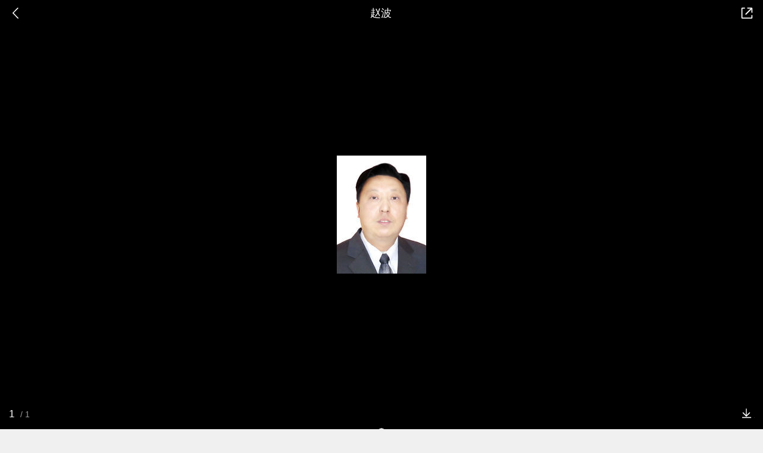

--- FILE ---
content_type: text/html; charset=utf-8
request_url: https://m.baike.so.com/gallery/list?eid=5841179&sid=10412129&ghid=first&pic_idx=1
body_size: 6634
content:
<!doctype html>
<html data-n-head-ssr>
  <head >
    <meta data-n-head="ssr" charset="utf-8"><meta data-n-head="ssr" name="viewport" content="width=device-width,minimum-scale=1.0,maximum-scale=1.0,initial-scale=1.0,user-scalable=no"><meta data-n-head="ssr" data-hid="description" name="description" content="360百科提供百科知识的搜索、分享服务，在这里你可以搜索、查阅百科知识，并参与百科词条的编辑，分享贡献你的知识。"><meta data-n-head="ssr" name="format-detection" content="telephone=no"><title>赵波图册_360百科</title><link data-n-head="ssr" rel="stylesheet" type="text/css" href="https://ss2.360tres.com/static/697290864fe6fc77.css"><link data-n-head="ssr" rel="shortcut icon" type="image/ico" href="https://ss2.360tres.com/static/121a1737750aa53d.ico"><script data-n-head="ssr" src="https://ss2.360tres.com/static/d7fde29189fcd950.js"></script><script data-n-head="ssr" src="https://ss2.360tres.com/static/eebeb56aef340a86.js"></script><script data-n-head="ssr" src="https://ss2.360tres.com/monitor/;monitor/2edd36ee.js"></script><script data-n-head="ssr" src="https://ss2.360tres.com/static/598e8879d76a79ff.js"></script><script data-n-head="ssr" src="https://ss2.360tres.com/static/c9fc312d1f717ba3.js"></script><script data-n-head="ssr" src="https://ss2.360tres.com/static/49955a7b55d1606b.js"></script><script data-n-head="ssr" src="https://p.sug.so.com/index.min.js"></script><script data-n-head="ssr" src="https://ss2.360tres.com/!79eb4e49/coolmidpanel-forOther.js"></script><script data-n-head="ssr" src="https://ss2.360tres.com/!695edb76/pullload.js"></script><link rel="preload" href="https://ss2.360tres.com/static/52adbc12d6f936af.js" as="script"><link rel="preload" href="https://ss2.360tres.com/static/df84f81e71158597.js" as="script"><link rel="preload" href="https://ss2.360tres.com/static/2a9542e3d9cb0fc4.css" as="style"><link rel="preload" href="https://ss2.360tres.com/static/df1c86d52adf7235.js" as="script"><link rel="preload" href="https://ss2.360tres.com/static/44feb40c61b13722.js" as="script"><link rel="stylesheet" href="https://ss2.360tres.com/static/2a9542e3d9cb0fc4.css">
    <meta name="referrer" content="always">
    <meta name="viewport" content="width=device-width,minimum-scale=1,maximum-scale=1,initial-scale=1,user-scalable=no">
    <meta name="apple-mobile-web-app-capable" content="yes">
    <meta name="apple-mobile-web-app-status-bar-style" content="black">
    <meta content="telephone=no" name="format-detection">
    <!-- 错误监控代码 -->
    <script>var ErrorReport={SIGN:"",v:"1.2"};!function(r){var n={},e=function(r){var n=new Image,e=[];for(i in r)e.push(i+"="+encodeURIComponent(r[i]));e=e.join("&"),n.onload=n.onerror=function(){n=null},n.src="//s.qhupdate.com/sou/visit_duration.gif?"+e},o={WHITELIST:["getWinHandler","window.bannerNight","global code"],SILENCE:!1,SIGN:ErrorReport.SIGN||""};window.onerror=function(r,i,t,a,c){for(var l=0;l<o.WHITELIST.length;l++)if(r.indexOf(o.WHITELIST[l])>=0)return o.SILENCE;return Math.random()>.3||setTimeout((function(){a=a||window.event&&window.event.errorCharacter||0;var i={mod:"error",url:location.href,msg:r,ua:navigator.userAgent,sign:o.SIGN,sid:"c4e22300-929c-11eb-96d3-3175502a0f56",_:"_8_yKc"};if(c&&c.stack)i.msg=c.stack.toString();else if(arguments.callee){for(var t=[],l=arguments.callee.caller,u=3;l&&--u>0&&(t.push(l.toString()),l!==l.caller);)l=l.caller;t=t.join(","),i.msg=t}if(i.msg){if(n[r])return o.SILENCE;e(i),n[r]=!0}}),0),o.SILENCE}}()</script>
  </head>

  <body >
    <div data-server-rendered="true" id="__nuxt"><div id="__layout"><div class="gallery-page" data-v-5ab8f916><header class="gallery-page__header" data-v-93e4ebe8 data-v-5ab8f916><div class="so-header so-header__hide-border gallery-page__header--black" data-v-93e4ebe8><div class="so-header__left"><i class="so-icon--svg" style="width:22px;height:22px;font-size:22px;">
<svg width="42" height="42" viewBox="0,0,42,42" xmlns="http://www.w3.org/2000/svg"><g transform="rotate(180,21,21)" fill="none" fill-rule="evenodd"><path d="m0,0h42v42H0z"/><path d="m11.95,3.93c.55-.54,1.42-.57,2.01-.09l.11.1,16,16.27c.54.55.57,1.4.1,1.99l-.1.11L14.59,38.05c-.58.59-1.53.6-2.12.02-.55-.54-.6-1.41-.12-2.01l.1-.11L26.9,21.27,11.93,6.05c-.54-.55-.57-1.42-.09-2.01l.1-.11z" fill="currentColor" fill-rule="nonzero"/></g></svg>
</i></div> <div class="so-header__center"><p class="gallery-page__header-title js-g-title" data-v-93e4ebe8></p></div> <div class="so-header__right"><i data-logid="gallery-share" class="gallery-page__share-icon so-icon--svg" style="width:24px;height:24px;font-size:24px;" data-v-93e4ebe8>
  <svg width="54" height="54" viewBox="0,0,54,54" xmlns="http://www.w3.org/2000/svg"><g><path fill="#fff" opacity="0" d="m0,0h54v54H0z"/><path d="m28,8c0-1.05.82-1.92,1.85-1.99L30,6h14c2.14,0,3.89,1.68,4,3.8V24c0,1.1-.9,2-2,2-1.05,0-1.92-.82-1.99-1.85L44,24V10H30c-1.1,0-2-.9-2-2z" fill="currentColor"/><path d="m48,44c0,2.14-1.68,3.89-3.8,4H10c-2.14,0-3.89-1.68-4-3.8V10c0-2.14,1.68-3.89,3.8-4H18c1.1,0,2,.9,2,2,0,1.05-.82,1.92-1.85,1.99L18,10h-8v34h34v-8c0-1.1.9-2,2-2,1.05,0,1.92.82,1.99,1.85L48,36v8z" fill="currentColor"/><path d="m43.59,7.59c.78-.78,2.05-.78,2.83,0,.74.74.78,1.92.12,2.7l-.12.13-22,22c-.78.78-2.05.78-2.83,0-.74-.74-.78-1.92-.12-2.7l.12-.13,22-22z" fill="currentColor"/></g></svg>
</i></div></div></header> <div class="gallery-page__photos js-lightbox" data-v-5ab8f916><div class="gallery-ad" style="display:none;" data-v-a4917352 data-v-5ab8f916><a href="" data-logid="gallery-adword_click" data-index="0" class="gallery-ad__info" data-v-a4917352><span class="gallery-ad__desc" data-v-a4917352></span> <span class="gallery-ad__btn" data-v-a4917352><span data-v-a4917352>查看详情</span></span></a></div> <div class="gallery-photos js-img-center" data-v-283c8cfb data-v-5ab8f916><div class="gallery-photos__container js-img-container" data-v-283c8cfb></div></div> <div class="photos-action js-g-info" data-v-66d42c92 data-v-5ab8f916><div class="photos-actions__num" data-v-66d42c92><div class="photos-actions__num--current js-cur-num" data-v-66d42c92></div> <div class="photos-actions__num--total js-total-num" data-v-66d42c92></div></div> <i class="photos-actions__up-arrow" style="display:;" data-v-66d42c92></i> <div data-logid="gallery-download" class="photos-action__download" data-v-66d42c92><em data-v-66d42c92></em></div></div></div> <div data-v-5ab8f916><div class="gallery-photos__info" data-v-57e72d32 data-v-5ab8f916><div class="gallery-photos__name" data-v-57e72d32><span data-v-57e72d32>组图：</span> 赵波
  </div> <div class="gallery-photos__nav" data-v-57e72d32><div class="gallery-photos__nav-back" data-v-57e72d32><a href="/doc/5841179-10412129.html" data-logid="gallery-entry_info" data-v-57e72d32><i class="icon so-icon--svg" style="width:19px;height:19px;font-size:19px;" data-v-57e72d32>
<svg width="54" height="54" viewBox="0,0,54,54" xmlns="http://www.w3.org/2000/svg"><g><path fill="#fff" opacity="0" d="m0,0h54v54H0z"/><path d="m33,14c8.84,0,16,7.16,16,16,0,8.73-6.99,15.83-15.69,16H19c-1.1,0-2-.9-2-2,0-1.05.82-1.92,1.85-1.99L19,42h14c6.63,0,12-5.37,12-12,0-6.53-5.21-11.83-11.7-12H9c-1.1,0-2-.9-2-2,0-1.05.82-1.92,1.85-1.99L9,14h24z" fill="currentColor"/><path d="m24,7c1.05,0,1.92.82,1.99,1.85L26,9v12.5c0,1.87-1.46,3.4-3.31,3.49l-.19.01H10c-1.1,0-2-.9-2-2,0-1.05.82-1.92,1.85-1.99L10,21h12V9c0-1.05.82-1.92,1.85-1.99L24,7z" fill="currentColor" transform="rotate(135,17,16)"/></g></svg>
</i>
        返回百科
      </a></div> <div data-logid="gallery-share" class="gallery-photos__nav-share" data-v-57e72d32><div data-v-57e72d32><i class="icon so-icon--svg" style="width:19px;height:19px;font-size:19px;" data-v-57e72d32>
  <svg width="54" height="54" viewBox="0,0,54,54" xmlns="http://www.w3.org/2000/svg"><g><path fill="#fff" opacity="0" d="m0,0h54v54H0z"/><path d="m28,8c0-1.05.82-1.92,1.85-1.99L30,6h14c2.14,0,3.89,1.68,4,3.8V24c0,1.1-.9,2-2,2-1.05,0-1.92-.82-1.99-1.85L44,24V10H30c-1.1,0-2-.9-2-2z" fill="currentColor"/><path d="m48,44c0,2.14-1.68,3.89-3.8,4H10c-2.14,0-3.89-1.68-4-3.8V10c0-2.14,1.68-3.89,3.8-4H18c1.1,0,2,.9,2,2,0,1.05-.82,1.92-1.85,1.99L18,10h-8v34h34v-8c0-1.1.9-2,2-2,1.05,0,1.92.82,1.99,1.85L48,36v8z" fill="currentColor"/><path d="m43.59,7.59c.78-.78,2.05-.78,2.83,0,.74.74.78,1.92.12,2.7l-.12.13-22,22c-.78.78-2.05.78-2.83,0-.74-.74-.78-1.92-.12-2.7l.12-.13,22-22z" fill="currentColor"/></g></svg>
</i> <span data-v-57e72d32>分享</span></div></div></div></div> <div class="gallery-recommend" style="display:none;" data-v-5ab8f916><div class="module-title" data-v-e920fc5a><h3 style="font-size:18px;color:#666;" data-v-e920fc5a>为您推荐</h3> </div> <div class="gallery-recommend__list"></div></div></div> <div class="so-menu" style="z-index:2001;display:none;" data-v-5ab8f916><div class="so-menu__mask" style="z-index:2000;display:none;"></div> <div class="so-menu__options" style="z-index:2001;display:none;"> <!----> <ul class="so-menu__list clear-fix"><li class="so-menu__item"><span class="so-menu__item--icon"><i class="so-icon--svg" style="width:30px;height:30px;font-size:30px;">
<svg width="90" height="90" viewBox="0 0 90 90" xmlns="http://www.w3.org/2000/svg"><path d="m40.98,39.66c5.41-5.57,12.26-7.52,20.32-7.09-.18-.81-.19-1.44-.45-1.93-1.31-2.44-2.34-5.13-4.09-7.22-10.53-12.48-31.7-13.96-43.99-3.14-6.35,5.6-8.99,12.59-7.17,20.88,1.16,5.31,4.48,9.36,8.8,12.58,1.41,1.05,1.64,1.99,1.03,3.49-.75,1.87-1.32,3.81-1.96,5.73,1.81-.39,3.27-.99,4.62-1.77,3.16-1.84,6.3-2.84,10.1-1.71,2.3.69,4.89.42,7.69.6-2.03-8.06-.37-14.78,5.09-20.41zm2.39-14.53c2.04-.03,3.27,1.1,3.32,3.05.05,2-1.1,3.23-3.07,3.28-2.26.05-3.97-1.29-3.98-3.12-.02-1.77,1.62-3.17,3.74-3.2zm-19.38,6.33c-2.23.01-3.89-1.37-3.86-3.21.02-1.75,1.66-3.09,3.8-3.11,2.01-.02,3.41,1.32,3.38,3.23-.03,1.86-1.35,3.09-3.32,3.09zm54.1,9.05c-8.42-7.95-22.13-9.23-32.12-3-12.91,8.06-12.8,24.61.29,32.38,6.28,3.73,13.08,4.78,20.23,2.89,1.48-.39,2.68-.28,3.97.51,1.77,1.07,3.65,1.97,5.48,2.94.13-.1.26-.19.39-.29-.5-1.72-1.11-3.42-1.45-5.17-.13-.66.16-1.6.61-2.12,1.17-1.32,2.64-2.37,3.8-3.69,6.86-7.79,6.38-17.3-1.19-24.46zm-25.28,9.44c-1.53.02-2.77-1.14-2.72-2.55.05-1.38,1.16-2.37,2.69-2.36,1.68,0,3.05,1.16,3,2.52-.05,1.27-1.42,2.37-2.98,2.39zm15.25,0c-1.39-.02-2.71-1.19-2.74-2.42-.04-1.32,1.31-2.51,2.82-2.5,1.73.01,2.97,1.12,2.91,2.57-.06,1.3-1.42,2.36-2.98,2.34z" fill="#35bd1f"/></svg>
</i></span> <p class="so-menu__item--label">微信</p></li><li class="so-menu__item"><span class="so-menu__item--icon"><i class="so-icon--svg" style="width:30px;height:30px;font-size:30px;">
<svg width="90" height="90" viewBox="0 0 90 90" xmlns="http://www.w3.org/2000/svg"><path d="m72.76,60.32s-1.92,5.39-5.57,10.4c0,0,6.53,2.31,5.95,8.09,0,0,.19,6.55-14.02,5.97,0,0-9.98-.77-12.86-5.01h-2.68c-3.07,4.24-12.86,5.01-12.86,5.01-14.21.39-14.02-5.97-14.02-5.97-.58-5.78,5.95-8.09,5.95-8.09-3.65-4.82-5.57-10.4-5.57-10.4-8.83,14.45-8.06-1.93-8.06-1.93,1.72-9.82,8.64-16.18,8.64-16.18-.96-8.86,2.68-10.4,2.68-10.4.77-27.35,24-26.97,24.58-26.78.58,0,23.81-.58,24.58,26.78,0,0,3.65,1.54,2.69,10.4,0,0,6.91,6.36,8.64,16.18,0,0,.77,16.37-8.06,1.93z" fill="#5a8df7" fill-rule="evenodd"/></svg>
</i></span> <p class="so-menu__item--label">QQ</p></li><li class="so-menu__item"><span class="so-menu__item--icon"><i class="so-icon--svg" style="width:30px;height:30px;font-size:30px;">
<svg width="90" height="90" viewBox="0 0 90 90" xmlns="http://www.w3.org/2000/svg"><path d="m84.91,36.45c-.74-2.08-27.6-3.93-27.6-3.93S47.37,8,44.97,8,32.63,32.52,32.63,32.52,5.88,34.36,5.03,36.45C4.17,38.53,25,55.53,25,55.53s-6.15,25.81-4.72,26.95c1.44,1.13,24.68-12.72,24.68-12.72s23.07,14.33,24.69,12.72c1.19-1.18-2-15.69-3.73-23.03-.05-.23-9.02.98-18.96,1.04-8.83.06-18.67-.53-18.67-.53l22.98-16.77s-7.14-1.28-12.57-1.76c-7.75-.69-14.55-.67-13.7-.88,1.34-.33,10.77-1.2,19.97-.88,8.4.29,16.72,1.76,16.72,1.76L38.71,57.5s5.02.76,9.19.92c7.94.3,17.62.08,17.6,0-.3-1.23-.55-2.88-.55-2.88s20.71-17.01,19.97-19.08z" fill="#fea81b" fill-rule="evenodd"/></svg>
</i></span> <p class="so-menu__item--label">QQ空间</p></li><li class="so-menu__item"><span class="so-menu__item--icon"><i class="so-icon--svg" style="width:30px;height:30px;font-size:30px;">
<svg width="90" height="90" viewBox="0 0 90 90" xmlns="http://www.w3.org/2000/svg"><path d="m36.31,41.41c-13.1.6-23.65,7.62-23.65,16.35,0,8.74,10.59,15.29,23.65,14.68,13.1-.6,23.7-8.78,23.7-17.52,0-8.73-10.59-14.12-23.7-13.52zm8.92,21.98c-4,5.16-11.94,7.71-19.65,3.53-3.67-2-3.53-5.9-3.53-5.9s-1.53-12.31,11.66-13.85c13.19-1.53,15.56,11.06,11.52,16.22zm-8.83-8.27c-.84.6-1.02,1.77-.56,2.51.42.74,1.49.84,2.28.23.84-.65,1.11-1.77.7-2.51-.42-.74-1.44-.93-2.41-.23zm-6.23,1.72c-2.46.23-4.23,2.42-4.23,4.46s2,3.48,4.42,3.2c2.46-.28,4.46-2.18,4.46-4.23,0-2.09-1.81-3.72-4.65-3.44zm41.54,3.86c-5.39,11.48-23.18,17.05-36.38,15.98C22.79,75.7,6.71,71.52,5.04,56.37c0,0-.88-6.88,5.76-15.75,0,0,9.57-13.38,20.72-17.19s12.45,2.65,12.45,6.41c-.6,3.21-1.72,5.11,2.46,3.81,0,0,10.97-5.07,15.47-.56,3.62,3.62.6,8.64.6,8.64s-1.49,1.67,1.58,2.28c3.21.7,13.01,5.2,7.62,16.68zM60.89,29.05c-.57,0-1.11-.22-1.51-.62s-.63-.95-.62-1.51c0-1.21.98-2.19,2.14-2.19,0,0,13.43-2.46,11.84,11.99,0,.09,0,.14-.04.23-.16,1.03-1.05,1.8-2.09,1.81-1.21,0-2.18-.98-2.18-2.14,0-.04,2.14-9.71-7.53-7.57zm22.77,11.57c-.37,2.46-1.58,2.65-3.02,2.65-1.72,0-3.11-1.07-3.11-2.84,0-1.49.6-3.02.6-3.02.19-.65,1.63-4.55-.98-10.41-4.79-8.04-14.4-8.13-15.56-7.71-1.16.47-2.83.7-2.83.7-.83,0-1.63-.34-2.22-.93s-.91-1.4-.9-2.23c0-1.44.98-2.65,2.28-3.02,0,0,.05-.05.09-.05.09,0,.19-.09.28-.14,1.35-.28,6.13-1.21,10.78-.09,8.26,1.91,19.69,9.95,14.58,27.09z" fill="#fa5050"/></svg>
</i></span> <p class="so-menu__item--label">微博</p></li><li class="so-menu__item"><span class="so-menu__item--icon"><i class="so-icon--svg" style="width:30px;height:30px;font-size:30px;">
<svg width="90" height="90" viewBox="0 0 90 90" xmlns="http://www.w3.org/2000/svg"><g fill="none" fill-rule="evenodd"><path d="m0,0h90v90H0z"/><path d="m62,26c1.66,0,3,1.34,3,3v44c0,1.66-1.34,3-3,3H18c-1.66,0-3-1.34-3-3V29c0-1.66,1.34-3,3-3h44zm-2,5H20v40h40V31zm10-15.5c2.96,0,5.38,2.34,5.5,5.28V21,65c0,1.38-1.12,2.5-2.5,2.5-1.33,0-2.41-1.03-2.49-2.34L70.5,65V21c0-.25-.18-.45-.41-.49L70,20.5H26c-1.38,0-2.5-1.12-2.5-2.5,0-1.33,1.03-2.41,2.34-2.49l.16-.01h44z" fill="#555" fill-rule="nonzero"/></g></svg>
</i></span> <p class="so-menu__item--label">复制链接</p></li></ul> <div class="so-menu__cancel">取消</div></div> <div class="so-font-size" style="display:none;"><!----> <div class="so-font-size__panel" style="z-index:2021;display:none;"><div class="so-font-size__text"><span>
            标准
          </span><span>
            大
          </span><span>
            超大
          </span><span>
            巨大
          </span></div> <div class="so-font-size__line"><div class="so-font-size__line--scale"><span></span><span></span><span></span><span></span></div> <div class="so-font-size__line--current" style="left:0%;"></div></div></div></div></div> <div class="so-float-toolbar" style="z-index:400;right:15px;bottom:60px;" data-v-5ab8f916><!---->  <!----></div></div></div></div><script>window.__NUXT__=(function(a,b,c,d,e,f,g,h,i,j){return {layout:"default",data:[{asyncData:{eid:e,sid:f,ename:g,sname:a,hid:a,ghid:h,pre_gallery:a,curr_gallery:{gallery_id:i,ghid:h,gallery_name:g,eid:e,sid:f,img_count:c,state:c,createtime:"2026-02-03 12:15:22",updatetime:"2026-02-03 12:25:22",img_list:[{path:"https:\u002F\u002Fso1.360tres.com\u002Ft01754214406416d921.jpg",desc:"名片图",height:"198",width:"150"}],cover_img_path:b},next_gallery:a,no_onesearch:"no"}}],fetch:{},error:a,state:{doc:{sid:b,eid:b,details:{isLoading:d,statusIndex:c,epage:i,totalPage:2,html:b},windowAds:{hasRequest:d,showAdsDom:d,adsInfo:{}}}},serverRendered:true,routePath:"\u002Fgallery\u002Flist",config:{_app:{basePath:j,assetsPath:j,cdnURL:"https:\u002F\u002Fss2.360tres.com\u002Fstatic\u002F"}}}}(null,"",1,false,"5841179","10412129","赵波","first",0,"\u002F"));</script><script src="https://ss2.360tres.com/static/52adbc12d6f936af.js" defer></script><script src="https://ss2.360tres.com/static/df84f81e71158597.js" defer></script><script src="https://ss2.360tres.com/static/df1c86d52adf7235.js" defer></script><script src="https://ss2.360tres.com/static/44feb40c61b13722.js" defer></script>

    <!-- 为 doc 页面添加性能监控代码 -->
    <script>const result=window.location.href.indexOf("/doc/");if(result>0){var PerfReport={SIGN:"",v:"1.2"};!function(n){var t=.1;if(JSON&&window.performance&&window.performance.getEntries&&!(Math.random()>t)){var e=function(n){var t=new Image,e=[];for(i in n)e.push(i+"="+n[i]);e=e.join("&"),t.onload=t.onerror=function(){t=null},t.src="//s.qhupdate.com/sou/visit_duration.gif?"+e},o=function(){for(var t=performance.timing,o=window.performance.getEntries(),i=0,r=0,a=0,d=0,s={},c=[],u=/^http(s)?:\/\/(.*?)\//,f=0;f<o.length;f++){var g=o[f],m=g.name;if("resource"===g.entryType&&("img"===g.initiatorType&&i++,"css"===g.initiatorType&&/\.(?:jpg|png|webp|gif|jpeg)(?:$|\?)/i.test(m)&&r++,/\.js(?:$|\?)/.test(m)&&a++,/\.css(?:$|\?)/.test(m)&&d++,0!=g.duration&&location.hostname&&m.indexOf(location.hostname)<0)){var p=m.match(u);if(p&&p.length>0){if(s[p=p[2]])continue;s[p]=!0,c.push({domain:p,duration:g.duration.toFixed(0)})}}}for(var h={},l=0,v=(c=c.sort((function(){return Math.random()-.5})).slice(0,5)).length;l<v;l++)h[c[l].domain]=c[l].duration;var w=function(n,t,e){if(t>e)return n[e];var o=parseInt((e+t)/2);return function(n){var t=new Array(n+1).join("*").split("").join(" ")+":not(svg)",e=document.querySelector(t);return Boolean(e)}(n[o])?w(n,t=o+1,e):(hight=o-1,w(n,t,hight))},y=[1,2,3,4,5,6,7,8,9,10,11,12,13,14,15,16,17,18,19,20,21,22],E=w(y,0,y.length-1),S={white:t.domLoading-t.navigationStart,ready:t.domContentLoadedEventEnd-t.navigationStart,onload:t.loadEventEnd-t.fetchStart,render:t.domComplete-t.domLoading,dns:t.domainLookupEnd-t.domainLookupStart,tcp:t.connectEnd-t.connectStart,img:i,bg:r,imgs:i+r,js:a,css:d,resources:o.length,tags:document.getElementsByTagName("*").length,others:JSON.stringify(h),deep:E,sid:"c4e22300-929c-11eb-96d3-3175502a0f56",mod:"perf",_:"_8_yKc",sign:n.SIGN||""};e(S)};window.addEventListener("load",(function(){setTimeout((function(){o()}),0)}))}}(PerfReport)}</script>
  </body>
</html>


--- FILE ---
content_type: text/html
request_url: https://show-g.mediav.com/s?scheme=https&type=1&of=4&newf=1&impct=1&uid=13424925664309875177012152728853&queryword=%25E8%25B5%25B5%25E6%25B3%25A2&showid=sqcQkl&scheme=https&guid=6113EB1F46CABEC2407D31B07B1453BC.1770121522041&_=1770121527809&jsonp=success_mv_right1770121527808
body_size: 172
content:
(function(){
var json={};
window['success_mv_right1770121527808'](json);
})();

--- FILE ---
content_type: text/html; charset=UTF-8
request_url: https://m.baike.so.com/api/gallery/listAjax?eid=5841179&sid=10412129&ghid=first
body_size: 249
content:
{"errno":0,"msg":"ok","data":{"eid":"5841179","sid":"10412129","ename":"赵波","sname":null,"hid":null,"ghid":"first","pre_gallery":null,"curr_gallery":{"gallery_id":0,"ghid":"first","gallery_name":"赵波","eid":"5841179","sid":"10412129","img_count":1,"state":1,"createtime":"2026-02-03 12:15:22","updatetime":"2026-02-03 12:25:22","img_list":[{"path":"https:\/\/so1.360tres.com/t01754214406416d921.jpg","desc":"名片图","height":"198","width":"150"}],"cover_img_path":""},"next_gallery":null,"no_onesearch":"no"}}

--- FILE ---
content_type: text/plain; charset=UTF-8
request_url: https://p.sug.so.com/common_recom?req_num=6&data_type=word&tple_type=baseWordLink&page_url=https%3A%2F%2Fm.baike.so.com%2Fgallery%2Flist%3Feid%3D5841179%26sid%3D10412129%26ghid%3Dfirst%26pic_idx%3D1%23groupid%3Dfirst%26itemindex%3D0%26random1770121527813&page_title=%E8%B5%B5%E6%B3%A2-360%E7%99%BE%E7%A7%91&query=%E8%B5%B5%E6%B3%A2&mid=&page_refer=&from=mbk_gallery&group=1&ip=&_=1770121527827&cb=Zepto1770121527243
body_size: 318
content:
Zepto1770121527243({
   "click_js" : "",
   "data" : {
      "list" : [
         {
            "href" : "",
            "img" : "",
            "rec_reason" : "",
            "score" : "0.7888",
            "title" : "杨轶然",
            "type" : "vec_ex"
         },
         {
            "href" : "",
            "img" : "",
            "rec_reason" : "",
            "score" : "0.7884",
            "title" : "何瑜",
            "type" : "vec_ex"
         },
         {
            "href" : "",
            "img" : "",
            "rec_reason" : "",
            "score" : "0.7779",
            "title" : "张明健",
            "type" : "vec_ex"
         },
         {
            "href" : "",
            "img" : "",
            "rec_reason" : "",
            "score" : "0.7712",
            "title" : "任洛敏",
            "type" : "vec_ex"
         },
         {
            "href" : "",
            "img" : "",
            "rec_reason" : "",
            "score" : "0.7629",
            "title" : "冯晖",
            "type" : "vec_ex"
         },
         {
            "href" : "",
            "img" : "",
            "rec_reason" : "",
            "score" : "0.7604",
            "title" : "赵科",
            "type" : "vec_ex"
         }
      ],
      "styleType" : "wordLink"
   },
   "errno" : "0",
   "from" : "mbk_gallery",
   "pv_js" : "",
   "sid" : "qf5hh9ayn9375adea0ry3bj02q68v2",
   "src" : "common_recom",
   "version" : "3.0"
}
)